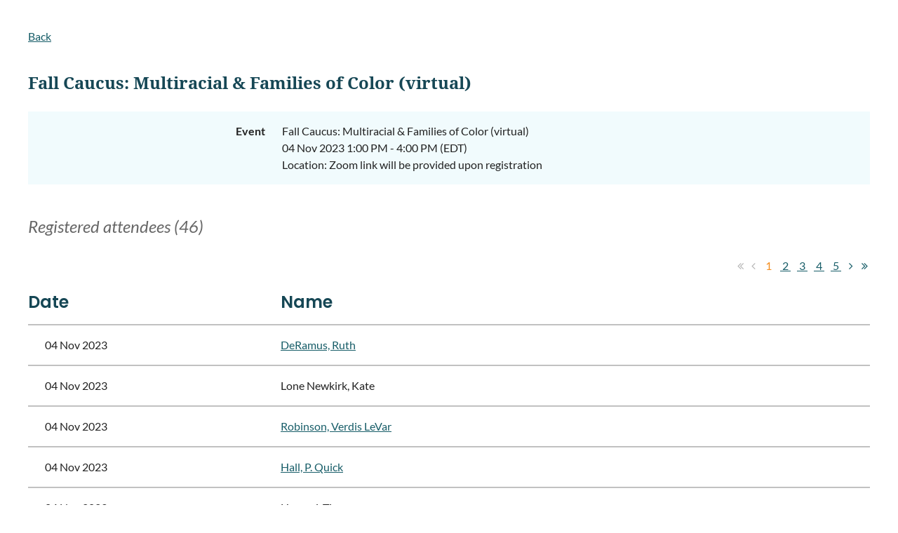

--- FILE ---
content_type: text/css
request_url: https://druumm.wildapricot.org/resources/theme/user.css?t=638293423290000000
body_size: 2669
content:
/* START Font Styling */

H2, .gadgetStyleNone H2, .WaGadgetBlogStateList ul.boxesList li.boxesListItem .boxHeaderOuterContainer h4.boxHeaderTitle, .WaGadgetBlogStateList ul.boxesList li.boxesListItem .boxHeaderOuterContainer h4.boxHeaderTitle a, .WaGadgetBlog .blogEntryOuterContainer .boxHeaderOuterContainer h4, .WaGadgetEventsStateList .boxOuterContainer .boxHeaderOuterContainer h4.boxHeaderTitle, .WaGadgetEventsStateList .boxOuterContainer .boxHeaderOuterContainer h4.boxHeaderTitle a, .WaGadgetEventsStateDetails .pageTitleOuterContainer .eventsTitleContainer h1 {
    color: #164755;
}

h1, .h1, h2, .h2, h3, .h3, h4, .h4, h5, .h5 {
    font-family: Poppins, Lato, Arial, sans-serif;
    text-transform: none;
    font-weight: 600;
}

.header, h1.header {
    margin: 1.42em 0 0.85em;
    color: #164755;
    font-family: Poppins, Lato, Arial, sans-serif;
    font-size: 28px;
    font-style: normal;
    font-weight: 600;
    line-height: 1.29;
    text-transform: none;
}

.promo, h1.promo {
    margin: 1.21em 0 0.72em;
    color: #164755;
    font-family: Poppins, Lato, Arial, sans-serif;
    font-size: 33px;
    font-style: normal;
    font-weight: 700;
    line-height: 1.18;
    text-transform: none;
}

.genericListTable thead th, .membersTable thead th {
    background-color: transparent;
    font-style: normal;
    font-weight: normal;
    text-decoration: none;
    margin: 1.66em 0 1em;
    font-family: Poppins, Lato, Arial, sans-serif;
    font-size: 24px;
    font-weight: 600;
    line-height: 1.33;
    text-transform: none;
    padding: 0 24px 16px 0;
    background: white;
    color: #164755;
    vertical-align: top;
    text-align: left;
}

.WaGadgetEventsStateList h3.sectionTitle {
    background-color: transparent;
    font-style: normal;
    font-weight: 600;
    text-decoration: none;
    color: #164755;
    font-family: Poppins, Lato, Arial, sans-serif;
    font-size: 26px;
    line-height: 1.29;
    text-transform: none;
    float: left;
    margin: 0 16px 0 0;
}

.WaGadgetForum #idTopicListContainer .boxHeaderOuterContainer table td.threadTD div.thread h4.boxHeaderTitle {
    background-color: transparent;
    font-style: normal;
    font-weight: normal;
    text-decoration: none;
    margin: 1.66em 0 1em;
    font-family: Poppins, Lato, Arial, sans-serif;
    font-size: 24px;
    font-weight: 600;
    line-height: 1.33;
    text-transform: none;
    margin-top: 0;
    margin-bottom: 16px;
    color: #164755;
}

.WaGadgetForum #idTopicListContainer .boxHeaderOuterContainer table td.lastReplyTD .lastReply h4.boxHeaderTitle {
    background-color: transparent;
    font-style: normal;
    font-weight: normal;
    text-decoration: none;
    margin: 1.66em 0 1em;
    color: #f48d1d;
    font-family: Poppins, Lato, Arial, sans-serif;
    font-size: 24px;
    font-weight: 600;
    line-height: 1.33;
    text-transform: none;
    margin-top: 0;
    margin-bottom: 16px;
    color: #164755;
}

.WaGadgetForum #idTopicListContainer .boxHeaderOuterContainer table td.repliesCountTD .repliesCount .boxHeaderTitle {
    background-color: transparent;
    font-style: normal;
    font-weight: normal;
    text-decoration: none;
    margin: 1.66em 0 1em;
    font-family: Poppins, Lato, Arial, sans-serif;
    font-size: 24px;
    font-weight: 600;
    line-height: 1.33;
    text-transform: none;
    margin-top: 0;
    margin-bottom: 16px;
    color: #164755;
}

.WaGadgetForum .topicTitleOuterContainer h4#forumTitle {
    background-color: transparent;
    font-style: normal;
    font-weight: normal;
    text-decoration: none;
    margin: 1.42em 0 0.85em;
    color: #164755;
    font-family: Poppins, Lato, Arial, sans-serif;
    font-size: 28px;
    line-height: 1.29;
    text-transform: none;
    margin: 40px 0;
    font-weight: 600;
}

.WaGadgetForumStateMessageList .messageListOuterContainer ul.boxesList li.boxesListItem .boxHeaderOuterContainer table.forumMessageHeaderTable td.forumMessageHeaderInfoContainer {
    width: 21%;
    padding: 24px 24px 12px 0;
    border-right: 4px solid #e05a47;
}

.WaGadgetForumStateMessageList .messageListOuterContainer ul.boxesList li.boxesListItem .boxBodyOuterContainer table.forumMessageTable td.left {
    width: 21%;
    padding: 0 24px 12px 0;
    vertical-align: top;
    border-right: 4px solid #e05a47;
}

/* END Font Styling */

/* START Login Button */

.WaGadgetLoginForm.LoginFormStyle001 .loginContainer.loginContainer .loginLink, .WaGadgetLoginForm.LoginFormStyle002 .loginContainer.loginContainer .loginLink {
    position: relative;
    display: inline-block;
    width: 50px;
    height: 50px;
    overflow: hidden;
    background: transparent;
    color: white;
    line-height: 400px;
    vertical-align: top;
    text-decoration: none;
    cursor: pointer;
}

.WaGadgetLoginForm.LoginFormStyle001 .loginContainer.loginContainer .loginLink:hover, .WaGadgetLoginForm.LoginFormStyle002 .loginContainer.loginContainer .loginLink:hover, .WaGadgetLoginForm.LoginFormStyle001 .loginContainer.loginContainer .loginLink.hover, .WaGadgetLoginForm.LoginFormStyle002 .loginContainer.loginContainer .loginLink.hover {
    background: #e05a47;
    color: white;
}

.WaGadgetLoginForm.LoginFormStyle001 .loginContainer.authenticated.loginContainer.authenticated .loginLink, .WaGadgetLoginForm.LoginFormStyle002 .loginContainer.authenticated.loginContainer.authenticated .loginLink {
    position: relative;
    display: inline-block;
    width: 50px;
    height: 50px;
    overflow: hidden;
    background: 0;
    color: #e05a47;
    line-height: 400px;
    vertical-align: top;
    text-decoration: none;
    cursor: pointer;
}

.WaGadgetLoginForm.LoginFormStyle001 .loginContainer.authenticated.loginContainer.authenticated .loginLink:hover, .WaGadgetLoginForm.LoginFormStyle002 .loginContainer.authenticated.loginContainer.authenticated .loginLink:hover, .WaGadgetLoginForm.LoginFormStyle001 .loginContainer.authenticated.loginContainer.authenticated .loginLink.hover, .WaGadgetLoginForm.LoginFormStyle002 .loginContainer.authenticated.loginContainer.authenticated .loginLink.hover {
    background: transparent;
    color: #ffbd4a;
}

/* END Login Button */

/* START Top Stickey Menu */

.WaGadgetMenuHorizontal.HorizontalMenuStyle001 .menuInner {
    position: relative;
    margin: 0;
    background:#164755;
}

.WaGadgetMobilePanel .mobilePanel {
    position: relative;
    height: 50px;
    background: #164755;
    color: #ffbd4a;
}

/* END Top Stickey Menu */

/* START Mobile Menu */

.WaGadgetMobilePanel .mobilePanel .mobilePanelButton:hover, .WaGadgetMobilePanel .mobilePanel .mobilePanelButton.hover {
    background: #e05a46;
    color: white;
}

.WaGadgetMobilePanel .mobilePanel .mobilePanelButton:active, .WaGadgetMobilePanel .mobilePanel .mobilePanelButton.active {
    background: #164755;
    color: white;
}

.WaGadgetMobilePanel .mobilePanel .menuInner ul.firstLevel {
    margin: 0;
    padding: 12px 0;
    background: #164755;
    border-top: 1px solid #164755;
    font-weight: bold;
    text-align: left;
    list-style: none;
}

/* END Mobile Menu */

/* START Buttons */

.navigationOuterContainer input.nextButton, .navigationOuterContainer input.typeButton, .navigationOuterContainer input[type=submit] {
    position: relative;
    display: inline-block;
    box-sizing: border-box;
    min-width: 112px;
    margin: 0;
    padding: 8px 20px;
    background: #e05a47;
    border: 0;
    outline: 0;
    color: white;
    font: normal 16px/1.5 'Lato','Arial',sans-serif;
    white-space: nowrap;
    vertical-align: middle;
    text-align: center;
    text-decoration: none;
    text-transform: uppercase;
    cursor: pointer;
    -webkit-appearance: none;
    margin: 0 12px 0 0;
}

.navigationOuterContainer input.nextButton:hover, .navigationOuterContainer input.typeButton:hover, .navigationOuterContainer input[type=submit]:hover {
    background: #164755;
    color: white;
}

.WaGadgetEventsStateList .boxOuterContainer .boxBodyOuterContainer .boxBodyInfoOuterContainer .boxActionContainer input.typeButton {
    position: relative;
    display: inline-block;
    box-sizing: border-box;
    min-width: 112px;
    margin: 0;
    padding: 8px 20px;
    background: #e05a47;
    border: 0;
    outline: 0;
    color: white;
    font: normal 16px/1.5 'Lato','Arial',sans-serif;
    white-space: nowrap;
    vertical-align: middle;
    text-align: center;
    text-decoration: none;
    text-transform: uppercase;
    cursor: pointer;
    -webkit-appearance: none;
}

.WaGadgetEventsStateList .boxOuterContainer .boxBodyOuterContainer .boxBodyInfoOuterContainer .boxActionContainer input.typeButton:hover {
    background: #164755;
    color: white;
}

.WaGadgetEventsStateDetails .boxOuterContainer .boxBodyInfoOuterContainer .boxBodyInfoContainer .boxActionContainer input.typeButton {
    position: relative;
    display: inline-block;
    box-sizing: border-box;
    min-width: 112px;
    margin: 0;
    padding: 8px 20px;
    background: #e05a47;
    border: 0;
    outline: 0;
    color: white;
    font: normal 16px/1.5 'Lato','Arial',sans-serif;
    white-space: nowrap;
    vertical-align: middle;
    text-align: center;
    text-decoration: none;
    text-transform: uppercase;
    cursor: pointer;
    -webkit-appearance: none;
}

.WaGadgetEventsStateDetails .boxOuterContainer .boxBodyInfoOuterContainer .boxBodyInfoContainer .boxActionContainer input.typeButton:hover {
    background: #164755;
    color: white;
}

.WaGadgetLoginForm.LoginFormStyle001 .loginButton, .WaGadgetLoginForm.LoginFormStyle002 .loginButton {
    position: relative;
    display: inline-block;
    box-sizing: border-box;
    width: 100%;
    min-width: 60px;
    margin: 0;
    padding: 10px 18px 11px;
    background: #e05a47;
    border: 0;
    color: white;
    font-family: 'Lato','Arial',sans-serif;
    font-size: 16px;
    font-style: normal;
    font-weight: normal;
    white-space: nowrap;
    text-align: center;
    text-decoration: none;
    text-transform: uppercase;
    cursor: pointer;
}

.WaGadgetLoginForm.LoginFormStyle001 .loginButton:hover, .WaGadgetLoginForm.LoginFormStyle002 .loginButton:hover {
    background: #164755;
    color: #ffffff;
}

.WaGadgetAuthorizationRequired .loginPageTable input.loginButton {
    position: relative;
    display: inline-block;
    box-sizing: border-box;
    min-width: 112px;
    margin: 0;
    padding: 8px 20px;
    background: #e05a47;
    border: 0;
    outline: 0;
    color: white;
    font: normal 16px/1.5 'Lato','Arial',sans-serif;
    white-space: nowrap;
    vertical-align: middle;
    text-align: center;
    text-decoration: none;
    text-transform: uppercase;
    cursor: pointer;
    -webkit-appearance: none;
}

WaGadgetAuthorizationRequired .loginPageTable input.loginButton:hover {
    background: #164755;
    color: white;
}

.WaGadgetMemberPublicProfileStateMain .profileHeaderContainer input.typeButton {
    position: relative;
    display: inline-block;
    box-sizing: border-box;
    min-width: 112px;
    margin: 0;
    padding: 8px 20px;
    background: #e05a47;
    border: 0;
    outline: 0;
    color: white;
    font: normal 16px/1.5 'Lato','Arial',sans-serif;
    white-space: nowrap;
    vertical-align: middle;
    text-align: center;
    text-decoration: none;
    text-transform: uppercase;
    cursor: pointer;
    -webkit-appearance: none;
}

.WaGadgetMemberPublicProfileStateMain .profileHeaderContainer input.typeButton:hover {
    background: #164755;
    color: white;
}

.forumPanelOuterContainer .forumPanelContainer input.typeButton {
    position: relative;
    display: inline-block;
    box-sizing: border-box;
    min-width: 112px;
    margin: 0;
    padding: 8px 20px;
    background: #e05a47;
    border: 0;
    outline: 0;
    color: white;
    font: normal 16px/1.5 'Lato','Arial',sans-serif;
    white-space: nowrap;
    vertical-align: middle;
    text-align: center;
    text-decoration: none;
    text-transform: uppercase;
    cursor: pointer;
    -webkit-appearance: none;
    margin: 0 24px 0 0;
}

.forumPanelOuterContainer .forumPanelContainer input.typeButton:hover {
    background: #164755;
    color: white;
}

a.buttonStyle003, a:link.buttonStyle003 {
    position: relative;
    display: inline-block;
    box-sizing: border-box;
    min-width: 112px;
    margin: 0;
    padding: 12px 24px;
    background: #ffbd4a;
    color: white;
    font-family: 'Lato','Arial',sans-serif;
    font-size: 19px;
    font-style: normal;
    font-weight: 700;
    line-height: 1.5;
    white-space: nowrap;
    text-align: center;
    text-decoration: none;
    border-radius: 25px;
    letter-spacing: 1px;
}

.WaGadgetForum .forumBottomPanelOuterContainer .forumBottomPanelContainer input.typeButton {
    position: relative;
    display: inline-block;
    box-sizing: border-box;
    min-width: 112px;
    margin: 0;
    padding: 8px 20px;
    background: #e05a47;
    border: 0;
    outline: 0;
    color: white;
    font: normal 16px/1.5 'Lato','Arial',sans-serif;
    white-space: nowrap;
    vertical-align: middle;
    text-align: center;
    text-decoration: none;
    text-transform: uppercase;
    cursor: pointer;
    -webkit-appearance: none;
    float: left;
    margin: 0 24px 0 0;
}

.WaGadgetForum .forumBottomPanelOuterContainer .forumBottomPanelContainer input.typeButton:hover {
    background: #164755;
    color: white;
}

.attachmentsContainer .attachmentsUploadContainer .inputUploadFileLabel {
    position: relative;
    display: inline-block;
    box-sizing: border-box;
    min-width: 112px;
    margin: 0;
    padding: 8px 20px;
    background: #e05a47;
    border: 0;
    outline: 0;
    color: white;
    font: normal 16px/1.5 'Lato','Arial',sans-serif;
    white-space: nowrap;
    vertical-align: middle;
    text-align: center;
    text-decoration: none;
    text-transform: uppercase;
    cursor: pointer;
    -webkit-appearance: none;
    margin-right: 8px;
}

.attachmentsContainer .attachmentsUploadContainer .inputUploadFileLabel:hover {
    background: #164755;
    color: white;
}

.WaGadgetForum .forumEditEntryBoxContainer .boxFooterOuterContainer .boxFooterPrimaryOuterContainer input {
    position: relative;
    display: inline-block;
    box-sizing: border-box;
    min-width: 112px;
    margin: 0;
    padding: 8px 20px;
    background: #e05a47;
    border: 0;
    outline: 0;
    color: white;
    font: normal 16px/1.5 'Lato','Arial',sans-serif;
    white-space: nowrap;
    vertical-align: middle;
    text-align: center;
    text-decoration: none;
    text-transform: uppercase;
    cursor: pointer;
    -webkit-appearance: none;
}

.WaGadgetForum .forumEditEntryBoxContainer .boxFooterOuterContainer .boxFooterPrimaryOuterContainer input:hover {
    background: #164755;
    color: white;
}

.WaGadgetForum .forumEditEntryBoxContainer .boxFooterOuterContainer .boxFooterSecondaryOuterContainer input {
    position: relative;
    display: inline-block;
    box-sizing: border-box;
    min-width: 112px;
    margin: 0;
    padding: 8px 20px;
    background: #e05a47;
    border: 0;
    outline: 0;
    color: white;
    font: normal 16px/1.5 'Lato','Arial',sans-serif;
    white-space: nowrap;
    vertical-align: middle;
    text-align: center;
    text-decoration: none;
    text-transform: uppercase;
    cursor: pointer;
    -webkit-appearance: none;
}

.WaGadgetForum .forumEditEntryBoxContainer .boxFooterOuterContainer .boxFooterSecondaryOuterContainer input:hover {
    background: #164755;
    color: white;
}

.WaGadgetContactProfile .topButtonsOuterContainer input.typeButton {
    position: relative;
    display: inline-block;
    box-sizing: border-box;
    min-width: 112px;
    margin: 0;
    padding: 8px 20px;
    background: #e05a47;
    border: 0;
    outline: 0;
    color: white;
    font: normal 16px/1.5 'Lato','Arial',sans-serif;
    white-space: nowrap;
    vertical-align: middle;
    text-align: center;
    text-decoration: none;
    text-transform: uppercase;
    cursor: pointer;
    -webkit-appearance: none;
    margin-right: 24px;
}

.WaGadgetContactProfile .topButtonsOuterContainer input.typeButton:hover {
    background: #164755;
    color: white;
}

.WaGadgetContactProfileStateMain .actionButtonContainer input[type=submit], .WaGadgetContactProfileStatePrivacy .actionButtonContainer input[type=submit], .WaGadgetContactProfileStateSubscriptions .actionButtonContainer input[type=submit] {
    position: relative;
    display: inline-block;
    box-sizing: border-box;
    min-width: 112px;
    margin: 0;
    padding: 8px 20px;
    background: #e05a47;
    border: 0;
    outline: 0;
    color: white;
    font: normal 16px/1.5 'Lato','Arial',sans-serif;
    white-space: nowrap;
    vertical-align: middle;
    text-align: center;
    text-decoration: none;
    text-transform: uppercase;
    cursor: pointer;
    -webkit-appearance: none;
    margin-top: 8px;
}

.WaGadgetContactProfileStateMain .actionButtonContainer input[type=submit]:hover, .WaGadgetContactProfileStatePrivacy .actionButtonContainer input[type=submit]:hover, .WaGadgetContactProfileStateSubscriptions .actionButtonContainer input[type=submit]:hover {
    background: #164755;
    color: white;
}

/* END Buttons */

/* START Event Details */

.WaGadgetEventsStateList .boxOuterContainer .boxBodyOuterContainer .boxBodyInfoOuterContainer .boxBodyInfoContainer {
    padding: 16px 16px 24px;
    background: #efefef;
}

.WaGadgetEventsStateDetails .boxOuterContainer .boxBodyInfoOuterContainer .boxBodyInfoContainer .registrationInfoContainer h4.infoTitle {
    background-color: transparent;
    font-family: 'Lato','Arial',sans-serif;
    font-style: normal;
    font-weight: normal;
    text-decoration: none;
    margin: 1.66em 0 1em;
    color: #e05a47;
    font-family: 'Droid Serif','Arial',sans-serif;
    font-size: 24px;
    font-weight: 700;
    line-height: 1.33;
    text-transform: none;
    margin-top: 0;
}

.WaGadgetEventsStateDetails .boxOuterContainer .boxBodyInfoOuterContainer .boxBodyInfoContainer {
    padding: 16px 16px 24px;
    background: #efefef;
}

/* END Event Details */

/* START Background Sections */

.zoneWAbranding {
margin: 0px 0 0;
}

/* END Background Sections */